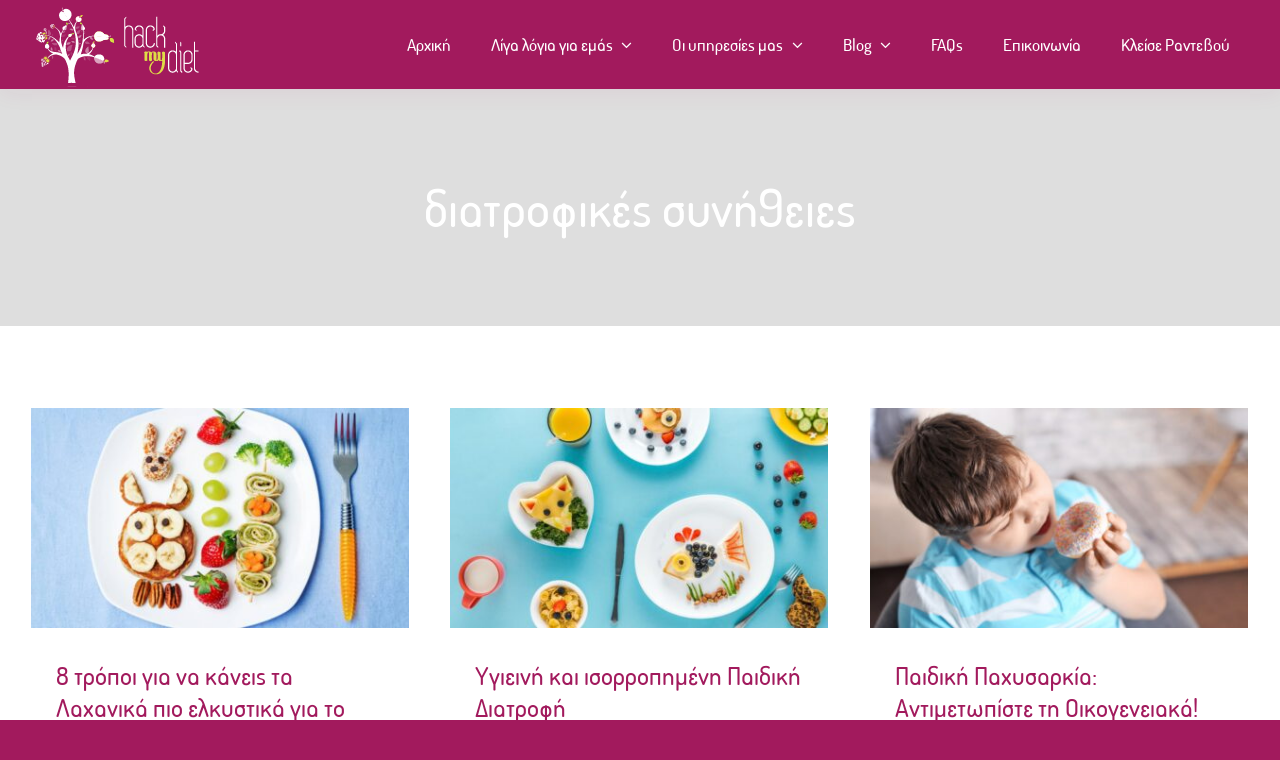

--- FILE ---
content_type: text/html; charset=UTF-8
request_url: https://hackmydiet.gr/tag/diatrofikes-synitheies/
body_size: 17253
content:
<!DOCTYPE html>
<html class="avada-html-layout-wide avada-html-header-position-top avada-html-is-archive" dir="ltr" lang="el" prefix="og: https://ogp.me/ns#">
<head>
	<meta http-equiv="X-UA-Compatible" content="IE=edge" />
	<meta http-equiv="Content-Type" content="text/html; charset=utf-8"/>
	<meta name="viewport" content="width=device-width, initial-scale=1" />
	<title>διατροφικές συνήθειες | Hack my diet</title>
	<style>img:is([sizes="auto" i], [sizes^="auto," i]) { contain-intrinsic-size: 3000px 1500px }</style>
	
		<!-- All in One SEO 4.8.1.1 - aioseo.com -->
	<meta name="robots" content="max-image-preview:large" />
	<link rel="canonical" href="https://hackmydiet.gr/tag/diatrofikes-synitheies/" />
	<meta name="generator" content="All in One SEO (AIOSEO) 4.8.1.1" />
		<script type="application/ld+json" class="aioseo-schema">
			{"@context":"https:\/\/schema.org","@graph":[{"@type":"BreadcrumbList","@id":"https:\/\/hackmydiet.gr\/tag\/diatrofikes-synitheies\/#breadcrumblist","itemListElement":[{"@type":"ListItem","@id":"https:\/\/hackmydiet.gr\/#listItem","position":1,"name":"Home","item":"https:\/\/hackmydiet.gr\/","nextItem":{"@type":"ListItem","@id":"https:\/\/hackmydiet.gr\/tag\/diatrofikes-synitheies\/#listItem","name":"\u03b4\u03b9\u03b1\u03c4\u03c1\u03bf\u03c6\u03b9\u03ba\u03ad\u03c2 \u03c3\u03c5\u03bd\u03ae\u03b8\u03b5\u03b9\u03b5\u03c2"}},{"@type":"ListItem","@id":"https:\/\/hackmydiet.gr\/tag\/diatrofikes-synitheies\/#listItem","position":2,"name":"\u03b4\u03b9\u03b1\u03c4\u03c1\u03bf\u03c6\u03b9\u03ba\u03ad\u03c2 \u03c3\u03c5\u03bd\u03ae\u03b8\u03b5\u03b9\u03b5\u03c2","previousItem":{"@type":"ListItem","@id":"https:\/\/hackmydiet.gr\/#listItem","name":"Home"}}]},{"@type":"CollectionPage","@id":"https:\/\/hackmydiet.gr\/tag\/diatrofikes-synitheies\/#collectionpage","url":"https:\/\/hackmydiet.gr\/tag\/diatrofikes-synitheies\/","name":"\u03b4\u03b9\u03b1\u03c4\u03c1\u03bf\u03c6\u03b9\u03ba\u03ad\u03c2 \u03c3\u03c5\u03bd\u03ae\u03b8\u03b5\u03b9\u03b5\u03c2 | Hack my diet","inLanguage":"el","isPartOf":{"@id":"https:\/\/hackmydiet.gr\/#website"},"breadcrumb":{"@id":"https:\/\/hackmydiet.gr\/tag\/diatrofikes-synitheies\/#breadcrumblist"}},{"@type":"Person","@id":"https:\/\/hackmydiet.gr\/#person","name":"admin","image":{"@type":"ImageObject","@id":"https:\/\/hackmydiet.gr\/tag\/diatrofikes-synitheies\/#personImage","url":"https:\/\/secure.gravatar.com\/avatar\/99997d58b21233efe891ed224db4a302?s=96&d=mm&r=g","width":96,"height":96,"caption":"admin"}},{"@type":"WebSite","@id":"https:\/\/hackmydiet.gr\/#website","url":"https:\/\/hackmydiet.gr\/","name":"Hack my diet","inLanguage":"el","publisher":{"@id":"https:\/\/hackmydiet.gr\/#person"}}]}
		</script>
		<!-- All in One SEO -->


<link rel="alternate" type="application/rss+xml" title="Ροή RSS &raquo; Hack my diet" href="https://hackmydiet.gr/feed/" />
<link rel="alternate" type="application/rss+xml" title="Ροή Σχολίων &raquo; Hack my diet" href="https://hackmydiet.gr/comments/feed/" />
					<link rel="shortcut icon" href="https://hackmydiet.gr/wp-content/uploads/2022/02/favicon-2.png" type="image/x-icon" />
		
		
		
				<link rel="alternate" type="application/rss+xml" title="Ετικέτα ροής Hack my diet &raquo; διατροφικές συνήθειες" href="https://hackmydiet.gr/tag/diatrofikes-synitheies/feed/" />
		<!-- This site uses the Google Analytics by MonsterInsights plugin v9.4.1 - Using Analytics tracking - https://www.monsterinsights.com/ -->
							<script src="//www.googletagmanager.com/gtag/js?id=G-8X2BRF70RT"  data-cfasync="false" data-wpfc-render="false" type="text/javascript" async></script>
			<script data-cfasync="false" data-wpfc-render="false" type="text/javascript">
				var mi_version = '9.4.1';
				var mi_track_user = true;
				var mi_no_track_reason = '';
								var MonsterInsightsDefaultLocations = {"page_location":"https:\/\/hackmydiet.gr\/tag\/diatrofikes-synitheies\/"};
				if ( typeof MonsterInsightsPrivacyGuardFilter === 'function' ) {
					var MonsterInsightsLocations = (typeof MonsterInsightsExcludeQuery === 'object') ? MonsterInsightsPrivacyGuardFilter( MonsterInsightsExcludeQuery ) : MonsterInsightsPrivacyGuardFilter( MonsterInsightsDefaultLocations );
				} else {
					var MonsterInsightsLocations = (typeof MonsterInsightsExcludeQuery === 'object') ? MonsterInsightsExcludeQuery : MonsterInsightsDefaultLocations;
				}

								var disableStrs = [
										'ga-disable-G-8X2BRF70RT',
									];

				/* Function to detect opted out users */
				function __gtagTrackerIsOptedOut() {
					for (var index = 0; index < disableStrs.length; index++) {
						if (document.cookie.indexOf(disableStrs[index] + '=true') > -1) {
							return true;
						}
					}

					return false;
				}

				/* Disable tracking if the opt-out cookie exists. */
				if (__gtagTrackerIsOptedOut()) {
					for (var index = 0; index < disableStrs.length; index++) {
						window[disableStrs[index]] = true;
					}
				}

				/* Opt-out function */
				function __gtagTrackerOptout() {
					for (var index = 0; index < disableStrs.length; index++) {
						document.cookie = disableStrs[index] + '=true; expires=Thu, 31 Dec 2099 23:59:59 UTC; path=/';
						window[disableStrs[index]] = true;
					}
				}

				if ('undefined' === typeof gaOptout) {
					function gaOptout() {
						__gtagTrackerOptout();
					}
				}
								window.dataLayer = window.dataLayer || [];

				window.MonsterInsightsDualTracker = {
					helpers: {},
					trackers: {},
				};
				if (mi_track_user) {
					function __gtagDataLayer() {
						dataLayer.push(arguments);
					}

					function __gtagTracker(type, name, parameters) {
						if (!parameters) {
							parameters = {};
						}

						if (parameters.send_to) {
							__gtagDataLayer.apply(null, arguments);
							return;
						}

						if (type === 'event') {
														parameters.send_to = monsterinsights_frontend.v4_id;
							var hookName = name;
							if (typeof parameters['event_category'] !== 'undefined') {
								hookName = parameters['event_category'] + ':' + name;
							}

							if (typeof MonsterInsightsDualTracker.trackers[hookName] !== 'undefined') {
								MonsterInsightsDualTracker.trackers[hookName](parameters);
							} else {
								__gtagDataLayer('event', name, parameters);
							}
							
						} else {
							__gtagDataLayer.apply(null, arguments);
						}
					}

					__gtagTracker('js', new Date());
					__gtagTracker('set', {
						'developer_id.dZGIzZG': true,
											});
					if ( MonsterInsightsLocations.page_location ) {
						__gtagTracker('set', MonsterInsightsLocations);
					}
										__gtagTracker('config', 'G-8X2BRF70RT', {"forceSSL":"true","link_attribution":"true"} );
															window.gtag = __gtagTracker;										(function () {
						/* https://developers.google.com/analytics/devguides/collection/analyticsjs/ */
						/* ga and __gaTracker compatibility shim. */
						var noopfn = function () {
							return null;
						};
						var newtracker = function () {
							return new Tracker();
						};
						var Tracker = function () {
							return null;
						};
						var p = Tracker.prototype;
						p.get = noopfn;
						p.set = noopfn;
						p.send = function () {
							var args = Array.prototype.slice.call(arguments);
							args.unshift('send');
							__gaTracker.apply(null, args);
						};
						var __gaTracker = function () {
							var len = arguments.length;
							if (len === 0) {
								return;
							}
							var f = arguments[len - 1];
							if (typeof f !== 'object' || f === null || typeof f.hitCallback !== 'function') {
								if ('send' === arguments[0]) {
									var hitConverted, hitObject = false, action;
									if ('event' === arguments[1]) {
										if ('undefined' !== typeof arguments[3]) {
											hitObject = {
												'eventAction': arguments[3],
												'eventCategory': arguments[2],
												'eventLabel': arguments[4],
												'value': arguments[5] ? arguments[5] : 1,
											}
										}
									}
									if ('pageview' === arguments[1]) {
										if ('undefined' !== typeof arguments[2]) {
											hitObject = {
												'eventAction': 'page_view',
												'page_path': arguments[2],
											}
										}
									}
									if (typeof arguments[2] === 'object') {
										hitObject = arguments[2];
									}
									if (typeof arguments[5] === 'object') {
										Object.assign(hitObject, arguments[5]);
									}
									if ('undefined' !== typeof arguments[1].hitType) {
										hitObject = arguments[1];
										if ('pageview' === hitObject.hitType) {
											hitObject.eventAction = 'page_view';
										}
									}
									if (hitObject) {
										action = 'timing' === arguments[1].hitType ? 'timing_complete' : hitObject.eventAction;
										hitConverted = mapArgs(hitObject);
										__gtagTracker('event', action, hitConverted);
									}
								}
								return;
							}

							function mapArgs(args) {
								var arg, hit = {};
								var gaMap = {
									'eventCategory': 'event_category',
									'eventAction': 'event_action',
									'eventLabel': 'event_label',
									'eventValue': 'event_value',
									'nonInteraction': 'non_interaction',
									'timingCategory': 'event_category',
									'timingVar': 'name',
									'timingValue': 'value',
									'timingLabel': 'event_label',
									'page': 'page_path',
									'location': 'page_location',
									'title': 'page_title',
									'referrer' : 'page_referrer',
								};
								for (arg in args) {
																		if (!(!args.hasOwnProperty(arg) || !gaMap.hasOwnProperty(arg))) {
										hit[gaMap[arg]] = args[arg];
									} else {
										hit[arg] = args[arg];
									}
								}
								return hit;
							}

							try {
								f.hitCallback();
							} catch (ex) {
							}
						};
						__gaTracker.create = newtracker;
						__gaTracker.getByName = newtracker;
						__gaTracker.getAll = function () {
							return [];
						};
						__gaTracker.remove = noopfn;
						__gaTracker.loaded = true;
						window['__gaTracker'] = __gaTracker;
					})();
									} else {
										console.log("");
					(function () {
						function __gtagTracker() {
							return null;
						}

						window['__gtagTracker'] = __gtagTracker;
						window['gtag'] = __gtagTracker;
					})();
									}
			</script>
				<!-- / Google Analytics by MonsterInsights -->
		<link data-minify="1" rel='stylesheet' id='fusion-dynamic-css-css' href='https://hackmydiet.gr/wp-content/cache/min/1/wp-content/uploads/fusion-styles/7e60c8e5d118a701a5fc385ce5d90ffe.min.css?ver=1767559874' type='text/css' media='all' />
<script type="text/javascript" src="https://hackmydiet.gr/wp-content/plugins/google-analytics-for-wordpress/assets/js/frontend-gtag.min.js?ver=9.4.1" id="monsterinsights-frontend-script-js" async="async" data-wp-strategy="async"></script>
<script data-cfasync="false" data-wpfc-render="false" type="text/javascript" id='monsterinsights-frontend-script-js-extra'>/* <![CDATA[ */
var monsterinsights_frontend = {"js_events_tracking":"true","download_extensions":"doc,pdf,ppt,zip,xls,docx,pptx,xlsx","inbound_paths":"[{\"path\":\"\\\/go\\\/\",\"label\":\"affiliate\"},{\"path\":\"\\\/recommend\\\/\",\"label\":\"affiliate\"}]","home_url":"https:\/\/hackmydiet.gr","hash_tracking":"false","v4_id":"G-8X2BRF70RT"};/* ]]> */
</script>
<script type="text/javascript" src="https://hackmydiet.gr/wp-includes/js/jquery/jquery.min.js?ver=3.7.1" id="jquery-core-js"></script>
<script type="text/javascript" id="jquery-remove-uppercase-accents-js-extra">
/* <![CDATA[ */
var rua = {"accents":[{"original":"\u0386\u0399","convert":"\u0391\u03aa"},{"original":"\u0386\u03a5","convert":"\u0391\u03ab"},{"original":"\u0388\u0399","convert":"\u0395\u03aa"},{"original":"\u038c\u0399","convert":"\u039f\u03aa"},{"original":"\u0388\u03a5","convert":"\u0395\u03ab"},{"original":"\u038c\u03a5","convert":"\u039f\u03ab"},{"original":"\u03ac\u03b9","convert":"\u03b1\u03ca"},{"original":"\u03ad\u03b9","convert":"\u03b5\u03ca"},{"original":"\u0386\u03c5","convert":"\u03b1\u03cb"},{"original":"\u03ac\u03c5","convert":"\u03b1\u03cb"},{"original":"\u03cc\u03b9","convert":"\u03bf\u03ca"},{"original":"\u0388\u03c5","convert":"\u03b5\u03cb"},{"original":"\u03ad\u03c5","convert":"\u03b5\u03cb"},{"original":"\u03cc\u03c5","convert":"\u03bf\u03cb"},{"original":"\u038c\u03c5","convert":"\u03bf\u03cb"},{"original":"\u0386","convert":"\u0391"},{"original":"\u03ac","convert":"\u03b1"},{"original":"\u0388","convert":"\u0395"},{"original":"\u03ad","convert":"\u03b5"},{"original":"\u0389","convert":"\u0397"},{"original":"\u03ae","convert":"\u03b7"},{"original":"\u038a","convert":"\u0399"},{"original":"\u03aa","convert":"\u0399"},{"original":"\u03af","convert":"\u03b9"},{"original":"\u0390","convert":"\u03ca"},{"original":"\u038c","convert":"\u039f"},{"original":"\u03cc","convert":"\u03bf"},{"original":"\u038e","convert":"\u03a5"},{"original":"\u03cd","convert":"\u03c5"},{"original":"\u03b0","convert":"\u03cb"},{"original":"\u038f","convert":"\u03a9"},{"original":"\u03ce","convert":"\u03c9"}],"selectors":"","selAction":""};
/* ]]> */
</script>
<script data-minify="1" type="text/javascript" src="https://hackmydiet.gr/wp-content/cache/min/1/wp-content/plugins/remove-uppercase-accents/js/jquery.remove-uppercase-accents.js?ver=1767552755" id="jquery-remove-uppercase-accents-js"></script>
<link rel="https://api.w.org/" href="https://hackmydiet.gr/wp-json/" /><link rel="alternate" title="JSON" type="application/json" href="https://hackmydiet.gr/wp-json/wp/v2/tags/46" /><link rel="EditURI" type="application/rsd+xml" title="RSD" href="https://hackmydiet.gr/xmlrpc.php?rsd" />
<meta name="generator" content="WordPress 6.7.2" />
<style type="text/css" id="css-fb-visibility">@media screen and (max-width: 740px){.fusion-no-small-visibility{display:none !important;}body .sm-text-align-center{text-align:center !important;}body .sm-text-align-left{text-align:left !important;}body .sm-text-align-right{text-align:right !important;}body .sm-flex-align-center{justify-content:center !important;}body .sm-flex-align-flex-start{justify-content:flex-start !important;}body .sm-flex-align-flex-end{justify-content:flex-end !important;}body .sm-mx-auto{margin-left:auto !important;margin-right:auto !important;}body .sm-ml-auto{margin-left:auto !important;}body .sm-mr-auto{margin-right:auto !important;}body .fusion-absolute-position-small{position:absolute;top:auto;width:100%;}.awb-sticky.awb-sticky-small{ position: sticky; top: var(--awb-sticky-offset,0); }}@media screen and (min-width: 741px) and (max-width: 1024px){.fusion-no-medium-visibility{display:none !important;}body .md-text-align-center{text-align:center !important;}body .md-text-align-left{text-align:left !important;}body .md-text-align-right{text-align:right !important;}body .md-flex-align-center{justify-content:center !important;}body .md-flex-align-flex-start{justify-content:flex-start !important;}body .md-flex-align-flex-end{justify-content:flex-end !important;}body .md-mx-auto{margin-left:auto !important;margin-right:auto !important;}body .md-ml-auto{margin-left:auto !important;}body .md-mr-auto{margin-right:auto !important;}body .fusion-absolute-position-medium{position:absolute;top:auto;width:100%;}.awb-sticky.awb-sticky-medium{ position: sticky; top: var(--awb-sticky-offset,0); }}@media screen and (min-width: 1025px){.fusion-no-large-visibility{display:none !important;}body .lg-text-align-center{text-align:center !important;}body .lg-text-align-left{text-align:left !important;}body .lg-text-align-right{text-align:right !important;}body .lg-flex-align-center{justify-content:center !important;}body .lg-flex-align-flex-start{justify-content:flex-start !important;}body .lg-flex-align-flex-end{justify-content:flex-end !important;}body .lg-mx-auto{margin-left:auto !important;margin-right:auto !important;}body .lg-ml-auto{margin-left:auto !important;}body .lg-mr-auto{margin-right:auto !important;}body .fusion-absolute-position-large{position:absolute;top:auto;width:100%;}.awb-sticky.awb-sticky-large{ position: sticky; top: var(--awb-sticky-offset,0); }}</style><style type="text/css">.recentcomments a{display:inline !important;padding:0 !important;margin:0 !important;}</style>		<script type="text/javascript">
			var doc = document.documentElement;
			doc.setAttribute( 'data-useragent', navigator.userAgent );
		</script>
		
	<meta name="generator" content="WP Rocket 3.18.3" data-wpr-features="wpr_minify_js wpr_minify_css wpr_preload_links wpr_desktop" /></head>

<body class="archive tag tag-diatrofikes-synitheies tag-46 fusion-image-hovers fusion-pagination-sizing fusion-button_type-flat fusion-button_span-no fusion-button_gradient-linear avada-image-rollover-circle-no avada-image-rollover-yes avada-image-rollover-direction-fade fusion-has-button-gradient fusion-body ltr fusion-sticky-header no-tablet-sticky-header no-mobile-sticky-header no-mobile-slidingbar no-mobile-totop fusion-disable-outline fusion-sub-menu-fade mobile-logo-pos-left layout-wide-mode avada-has-boxed-modal-shadow- layout-scroll-offset-full avada-has-zero-margin-offset-top fusion-top-header menu-text-align-center mobile-menu-design-classic fusion-show-pagination-text fusion-header-layout-v1 avada-responsive avada-footer-fx-none avada-menu-highlight-style-bar fusion-search-form-clean fusion-main-menu-search-overlay fusion-avatar-circle avada-dropdown-styles avada-blog-layout-large avada-blog-archive-layout-grid avada-header-shadow-no avada-menu-icon-position-left avada-has-megamenu-shadow avada-has-mobile-menu-search avada-has-main-nav-search-icon avada-has-breadcrumb-mobile-hidden avada-has-titlebar-bar_and_content avada-header-border-color-full-transparent avada-has-pagination-width_height avada-flyout-menu-direction-fade avada-ec-views-v1" data-awb-post-id="2874">
		<a class="skip-link screen-reader-text" href="#content">Μετάβαση στο περιεχόμενο</a>

	<div data-rocket-location-hash="1bedd667ccdb0f2ae6123868cb70086e" id="boxed-wrapper">
		
		<div data-rocket-location-hash="c748e83a99a8efa38397a49b963eb39a" id="wrapper" class="fusion-wrapper">
			<div data-rocket-location-hash="30e21cd0d1ab48664f94f36d4ec80340" id="home" style="position:relative;top:-1px;"></div>
												<div data-rocket-location-hash="5195e2d2006cc6682477f678f4969810" class="fusion-tb-header"><div class="fusion-fullwidth fullwidth-box fusion-builder-row-1 fusion-flex-container nonhundred-percent-fullwidth non-hundred-percent-height-scrolling fusion-animated fusion-custom-z-index" style="--awb-border-radius-top-left:0px;--awb-border-radius-top-right:0px;--awb-border-radius-bottom-right:0px;--awb-border-radius-bottom-left:0px;--awb-z-index:999;--awb-padding-top-small:20px;--awb-padding-bottom-small:20px;--awb-background-color:#a21a5d;--awb-flex-wrap:wrap;--awb-box-shadow:0px 5px 20px 0px hsla(var(--awb-color5-h),var(--awb-color5-s),var(--awb-color5-l),calc( var(--awb-color5-a) - 94% ));" data-animationType="fadeIn" data-animationDuration="1.3" data-animationOffset="top-into-view" ><div class="fusion-builder-row fusion-row fusion-flex-align-items-center fusion-flex-content-wrap" style="max-width:1323px;margin-left: calc(-5% / 2 );margin-right: calc(-5% / 2 );"><div class="fusion-layout-column fusion_builder_column fusion-builder-column-0 fusion_builder_column_1_4 1_4 fusion-flex-column" style="--awb-bg-size:cover;--awb-width-large:25%;--awb-margin-top-large:0px;--awb-spacing-right-large:9.5%;--awb-margin-bottom-large:0px;--awb-spacing-left-large:9.5%;--awb-width-medium:33.333333333333%;--awb-order-medium:0;--awb-spacing-right-medium:7.125%;--awb-spacing-left-medium:7.125%;--awb-width-small:80%;--awb-order-small:0;--awb-spacing-right-small:2.96875%;--awb-spacing-left-small:2.96875%;"><div class="fusion-column-wrapper fusion-column-has-shadow fusion-flex-justify-content-center fusion-content-layout-column"><div class="fusion-image-element sm-text-align-left" style="--awb-caption-title-font-family:var(--h2_typography-font-family);--awb-caption-title-font-weight:var(--h2_typography-font-weight);--awb-caption-title-font-style:var(--h2_typography-font-style);--awb-caption-title-size:var(--h2_typography-font-size);--awb-caption-title-transform:var(--h2_typography-text-transform);--awb-caption-title-line-height:var(--h2_typography-line-height);--awb-caption-title-letter-spacing:var(--h2_typography-letter-spacing);"><span class=" fusion-imageframe imageframe-none imageframe-1 hover-type-none"><a class="fusion-no-lightbox" href="https://hackmydiet.gr/" target="_self"><img decoding="async" width="180" height="89" alt="logo" src="https://hackmydiet.gr/wp-content/uploads/2022/02/logo.png" class="img-responsive wp-image-1939 disable-lazyload" srcset="https://hackmydiet.gr/wp-content/uploads/2022/02/logo-177x89.png 177w, https://hackmydiet.gr/wp-content/uploads/2022/02/logo.png 180w" sizes="(max-width: 180px) 100vw, 180px" /></a></span></div></div></div><div class="fusion-layout-column fusion_builder_column fusion-builder-column-1 fusion_builder_column_3_4 3_4 fusion-flex-column" style="--awb-bg-size:cover;--awb-width-large:75%;--awb-margin-top-large:0px;--awb-spacing-right-large:3.1666666666667%;--awb-margin-bottom-large:0px;--awb-spacing-left-large:3.1666666666667%;--awb-width-medium:50%;--awb-order-medium:0;--awb-spacing-right-medium:4.75%;--awb-spacing-left-medium:4.75%;--awb-width-small:20%;--awb-order-small:1;--awb-spacing-right-small:11.875%;--awb-spacing-left-small:11.875%;"><div class="fusion-column-wrapper fusion-column-has-shadow fusion-flex-justify-content-center fusion-content-layout-column"><nav class="awb-menu awb-menu_row awb-menu_em-hover mobile-mode-collapse-to-button awb-menu_icons-top awb-menu_dc-yes mobile-trigger-fullwidth-off awb-menu_mobile-toggle awb-menu_indent-left mobile-size-full-absolute loading mega-menu-loading awb-menu_desktop awb-menu_dropdown awb-menu_expand-right awb-menu_transition-opacity" style="--awb-font-size:17px;--awb-text-transform:none;--awb-justify-content:flex-end;--awb-items-padding-right:20px;--awb-items-padding-left:20px;--awb-color:#ffffff;--awb-active-color:#ffffff;--awb-submenu-color:var(--awb-color5);--awb-submenu-bg:var(--awb-color1);--awb-submenu-sep-color:var(--awb-color5);--awb-submenu-border-radius-top-left:0px;--awb-submenu-border-radius-top-right:0px;--awb-submenu-border-radius-bottom-right:6px;--awb-submenu-border-radius-bottom-left:6px;--awb-submenu-active-bg:var(--awb-color5);--awb-submenu-active-color:var(--awb-color1);--awb-submenu-font-size:15px;--awb-submenu-text-transform:none;--awb-icons-color:var(--awb-color8);--awb-icons-hover-color:var(--awb-color8);--awb-main-justify-content:flex-start;--awb-mobile-nav-button-align-hor:flex-end;--awb-mobile-color:#a21a5d;--awb-mobile-nav-items-height:55;--awb-mobile-active-bg:var(--awb-color5);--awb-mobile-active-color:var(--awb-color1);--awb-mobile-trigger-font-size:25px;--awb-mobile-trigger-color:#ffffff;--awb-mobile-trigger-background-color:rgba(255,255,255,0);--awb-mobile-nav-trigger-bottom-margin:20px;--awb-mobile-sep-color:var(--awb-color1);--awb-mobile-justify:flex-start;--awb-mobile-caret-left:auto;--awb-mobile-caret-right:0;--awb-box-shadow:0px 3px 10px 0px hsla(var(--awb-color8-h),var(--awb-color8-s),var(--awb-color8-l),calc( var(--awb-color8-a) - 97% ));;--awb-fusion-font-family-typography:&quot;acd bold&quot;;--awb-fusion-font-style-typography:normal;--awb-fusion-font-weight-typography:400;--awb-fusion-font-family-submenu-typography:&quot;acd bold&quot;;--awb-fusion-font-style-submenu-typography:normal;--awb-fusion-font-weight-submenu-typography:400;--awb-fusion-font-family-mobile-typography:&quot;acd bold&quot;;--awb-fusion-font-style-mobile-typography:normal;--awb-fusion-font-weight-mobile-typography:400;" aria-label="Nutritionist Main Menu" data-breakpoint="1100" data-count="0" data-transition-type="fade" data-transition-time="300" data-expand="right"><button type="button" class="awb-menu__m-toggle awb-menu__m-toggle_no-text" aria-expanded="false" aria-controls="menu-nutritionist-main-menu"><span class="awb-menu__m-toggle-inner"><span class="collapsed-nav-text"><span class="screen-reader-text">Toggle Navigation</span></span><span class="awb-menu__m-collapse-icon awb-menu__m-collapse-icon_no-text"><span class="awb-menu__m-collapse-icon-open awb-menu__m-collapse-icon-open_no-text nutritionist-menu"></span><span class="awb-menu__m-collapse-icon-close awb-menu__m-collapse-icon-close_no-text nutritionist-close"></span></span></span></button><ul id="menu-nutritionist-main-menu" class="fusion-menu awb-menu__main-ul awb-menu__main-ul_row"><li  id="menu-item-1935"  class="menu-item menu-item-type-custom menu-item-object-custom menu-item-home menu-item-1935 awb-menu__li awb-menu__main-li awb-menu__main-li_regular"  data-item-id="1935"><span class="awb-menu__main-background-default awb-menu__main-background-default_fade"></span><span class="awb-menu__main-background-active awb-menu__main-background-active_fade"></span><a  href="https://hackmydiet.gr/" class="awb-menu__main-a awb-menu__main-a_regular"><span class="menu-text">Αρχική</span></a></li><li  id="menu-item-20"  class="menu-item menu-item-type-post_type menu-item-object-page menu-item-has-children menu-item-20 awb-menu__li awb-menu__main-li awb-menu__main-li_regular"  data-item-id="20"><span class="awb-menu__main-background-default awb-menu__main-background-default_fade"></span><span class="awb-menu__main-background-active awb-menu__main-background-active_fade"></span><a  href="https://hackmydiet.gr/about/" class="awb-menu__main-a awb-menu__main-a_regular"><span class="menu-text">Λίγα λόγια για εμάς</span><span class="awb-menu__open-nav-submenu-hover"></span></a><button type="button" aria-label="Open submenu of Λίγα λόγια για εμάς" aria-expanded="false" class="awb-menu__open-nav-submenu_mobile awb-menu__open-nav-submenu_main"></button><ul class="awb-menu__sub-ul awb-menu__sub-ul_main"><li  id="menu-item-2213"  class="menu-item menu-item-type-post_type menu-item-object-page menu-item-2213 awb-menu__li awb-menu__sub-li" ><a  href="https://hackmydiet.gr/as-gnoristoume/" class="awb-menu__sub-a"><span>Ας γνωριστούμε</span></a></li><li  id="menu-item-2056"  class="menu-item menu-item-type-post_type menu-item-object-page menu-item-2056 awb-menu__li awb-menu__sub-li" ><a  href="https://hackmydiet.gr/o-choros-mas/" class="awb-menu__sub-a"><span>Χώρος &#038; Εξοπλισμός</span></a></li><li  id="menu-item-2229"  class="menu-item menu-item-type-post_type menu-item-object-page menu-item-2229 awb-menu__li awb-menu__sub-li" ><a  href="https://hackmydiet.gr/i-filosofia-mas/" class="awb-menu__sub-a"><span>Η φιλοσοφία μας</span></a></li></ul></li><li  id="menu-item-2069"  class="menu-item menu-item-type-post_type menu-item-object-page menu-item-has-children menu-item-2069 awb-menu__li awb-menu__main-li awb-menu__main-li_regular"  data-item-id="2069"><span class="awb-menu__main-background-default awb-menu__main-background-default_fade"></span><span class="awb-menu__main-background-active awb-menu__main-background-active_fade"></span><a  href="https://hackmydiet.gr/oi-ypiresies-mas/" class="awb-menu__main-a awb-menu__main-a_regular"><span class="menu-text">Οι υπηρεσίες μας</span><span class="awb-menu__open-nav-submenu-hover"></span></a><button type="button" aria-label="Open submenu of Οι υπηρεσίες μας" aria-expanded="false" class="awb-menu__open-nav-submenu_mobile awb-menu__open-nav-submenu_main"></button><ul class="awb-menu__sub-ul awb-menu__sub-ul_main"><li  id="menu-item-2090"  class="menu-item menu-item-type-post_type menu-item-object-page menu-item-2090 awb-menu__li awb-menu__sub-li" ><a  href="https://hackmydiet.gr/analysi-systasis-somatos/" class="awb-menu__sub-a"><span>Ανάλυση σύστασης σώματος</span></a></li><li  id="menu-item-2098"  class="menu-item menu-item-type-post_type menu-item-object-page menu-item-2098 awb-menu__li awb-menu__sub-li" ><a  href="https://hackmydiet.gr/synedries-sto-grafeio/" class="awb-menu__sub-a"><span>Συνεδρίες στο γραφείο</span></a></li><li  id="menu-item-2258"  class="menu-item menu-item-type-post_type menu-item-object-page menu-item-2258 awb-menu__li awb-menu__sub-li" ><a  href="https://hackmydiet.gr/synedries-ex-apostaseos/" class="awb-menu__sub-a"><span>Συνεδρίες εξ’ αποστάσεως</span></a></li><li  id="menu-item-2091"  class="menu-item menu-item-type-post_type menu-item-object-page menu-item-2091 awb-menu__li awb-menu__sub-li" ><a  href="https://hackmydiet.gr/diatrofiki-parakolouthisi-pathologikon-katastaseon/" class="awb-menu__sub-a"><span>Διατροφική παρακολούθηση παθολογικών καταστάσεων</span></a></li><li  id="menu-item-2092"  class="menu-item menu-item-type-post_type menu-item-object-page menu-item-2092 awb-menu__li awb-menu__sub-li" ><a  href="https://hackmydiet.gr/tropopoiisi-diatrofikis-syberiforas-exatomikevmena-programmata-diatrofis/" class="awb-menu__sub-a"><span>Τροποποίηση διατροφικής συμπεριφοράς &#038; εξατομικευμένα προγράμματα διατροφής</span></a></li></ul></li><li  id="menu-item-1373"  class="menu-item menu-item-type-post_type menu-item-object-page menu-item-has-children menu-item-1373 awb-menu__li awb-menu__main-li awb-menu__main-li_regular"  data-item-id="1373"><span class="awb-menu__main-background-default awb-menu__main-background-default_fade"></span><span class="awb-menu__main-background-active awb-menu__main-background-active_fade"></span><a  href="https://hackmydiet.gr/journal/" class="awb-menu__main-a awb-menu__main-a_regular"><span class="menu-text">Blog</span><span class="awb-menu__open-nav-submenu-hover"></span></a><button type="button" aria-label="Open submenu of Blog" aria-expanded="false" class="awb-menu__open-nav-submenu_mobile awb-menu__open-nav-submenu_main"></button><ul class="awb-menu__sub-ul awb-menu__sub-ul_main"><li  id="menu-item-3683"  class="menu-item menu-item-type-taxonomy menu-item-object-category menu-item-3683 awb-menu__li awb-menu__sub-li" ><a  href="https://hackmydiet.gr/category/diatrofi/" class="awb-menu__sub-a"><span>Διατροφή</span></a></li><li  id="menu-item-3684"  class="menu-item menu-item-type-taxonomy menu-item-object-category menu-item-3684 awb-menu__li awb-menu__sub-li" ><a  href="https://hackmydiet.gr/category/kliniki-diatrofi-ygeia/" class="awb-menu__sub-a"><span>Κλινική Διατροφή &amp; Υγεία</span></a></li><li  id="menu-item-3685"  class="menu-item menu-item-type-taxonomy menu-item-object-category menu-item-3685 awb-menu__li awb-menu__sub-li" ><a  href="https://hackmydiet.gr/category/diatrofiki-ekpaidefsi/" class="awb-menu__sub-a"><span>Διατροφική Εκπαίδευση</span></a></li><li  id="menu-item-3686"  class="menu-item menu-item-type-taxonomy menu-item-object-category menu-item-3686 awb-menu__li awb-menu__sub-li" ><a  href="https://hackmydiet.gr/category/paidiki-diatrofi/" class="awb-menu__sub-a"><span>Παιδική διατροφή</span></a></li></ul></li><li  id="menu-item-2264"  class="menu-item menu-item-type-post_type menu-item-object-page menu-item-2264 awb-menu__li awb-menu__main-li awb-menu__main-li_regular"  data-item-id="2264"><span class="awb-menu__main-background-default awb-menu__main-background-default_fade"></span><span class="awb-menu__main-background-active awb-menu__main-background-active_fade"></span><a  href="https://hackmydiet.gr/sychnes-erotiseis/" class="awb-menu__main-a awb-menu__main-a_regular"><span class="menu-text">FAQs</span></a></li><li  id="menu-item-17"  class="menu-item menu-item-type-post_type menu-item-object-page menu-item-17 awb-menu__li awb-menu__main-li awb-menu__main-li_regular"  data-item-id="17"><span class="awb-menu__main-background-default awb-menu__main-background-default_fade"></span><span class="awb-menu__main-background-active awb-menu__main-background-active_fade"></span><a  href="https://hackmydiet.gr/contact/" class="awb-menu__main-a awb-menu__main-a_regular"><span class="menu-text">Επικοινωνία</span></a></li><li  id="menu-item-3086"  class="menu-item menu-item-type-custom menu-item-object-custom menu-item-3086 awb-menu__li awb-menu__main-li awb-menu__main-li_regular"  data-item-id="3086"><span class="awb-menu__main-background-default awb-menu__main-background-default_fade"></span><span class="awb-menu__main-background-active awb-menu__main-background-active_fade"></span><a  href="https://calendly.com/hackmydiet/firstsession" class="awb-menu__main-a awb-menu__main-a_regular"><span class="menu-text">Κλείσε Ραντεβού</span></a></li></ul></nav></div></div></div></div>
</div>		<div data-rocket-location-hash="ae09952dcb51da4b7e7510d1894525f4" id="sliders-container" class="fusion-slider-visibility">
					</div>
											
			<section data-rocket-location-hash="1ffcd8c89953bfe0cf5c6f4711a98169" class="fusion-page-title-bar fusion-tb-page-title-bar"><div class="fusion-bg-parallax" data-bg-align="center top" data-direction="down" data-mute="false" data-opacity="100" data-velocity="-0.3" data-mobile-enabled="false" data-break_parents="0" data-bg-image="https://avada.theme-fusion.com/nutritionist/wp-content/uploads/sites/144/2020/07/info-15@2x.jpg" data-bg-repeat="false" data-bg-gradient-type="linear" data-bg-gradient-angle="180" data-bg-gradient-start-color="hsla(var(--awb-color8-h),var(--awb-color8-s),calc( var(--awb-color8-l) + 15% ),calc( var(--awb-color8-a) - 85% ))" data-bg-gradient-start-position="0" data-bg-gradient-end-color="hsla(var(--awb-color8-h),var(--awb-color8-s),calc( var(--awb-color8-l) + 15% ),calc( var(--awb-color8-a) - 85% ))" data-bg-gradient-end-position="100" data-bg-radial-direction="center center" ></div><div class="fusion-fullwidth fullwidth-box fusion-builder-row-2 fusion-flex-container fusion-parallax-down nonhundred-percent-fullwidth non-hundred-percent-height-scrolling lazyload" style="--awb-background-position:center top;--awb-border-radius-top-left:0px;--awb-border-radius-top-right:0px;--awb-border-radius-bottom-right:0px;--awb-border-radius-bottom-left:0px;--awb-padding-top:12vh;--awb-padding-bottom:12vh;--awb-padding-top-medium:70px;--awb-padding-bottom-medium:50px;--awb-padding-top-small:8vh;--awb-padding-bottom-small:7vh;--awb-margin-bottom:0px;--awb-background-image:linear-gradient(180deg, hsla(var(--awb-color8-h),var(--awb-color8-s),calc( var(--awb-color8-l) + 15% ),calc( var(--awb-color8-a) - 85% )) 0%,hsla(var(--awb-color8-h),var(--awb-color8-s),calc( var(--awb-color8-l) + 15% ),calc( var(--awb-color8-a) - 85% )) 100%);;--awb-background-size:cover;--awb-flex-wrap:wrap;" data-bg="https://avada.theme-fusion.com/nutritionist/wp-content/uploads/sites/144/2020/07/info-15@2x.jpg" data-bg-gradient="linear-gradient(180deg, hsla(var(--awb-color8-h),var(--awb-color8-s),calc( var(--awb-color8-l) + 15% ),calc( var(--awb-color8-a) - 85% )) 0%,hsla(var(--awb-color8-h),var(--awb-color8-s),calc( var(--awb-color8-l) + 15% ),calc( var(--awb-color8-a) - 85% )) 100%)" ><div class="fusion-builder-row fusion-row fusion-flex-align-items-stretch fusion-flex-justify-content-center fusion-flex-content-wrap" style="max-width:calc( 1260px + 0px );margin-left: calc(-0px / 2 );margin-right: calc(-0px / 2 );"><div class="fusion-layout-column fusion_builder_column fusion-builder-column-2 fusion_builder_column_1_1 1_1 fusion-flex-column fusion-animated" style="--awb-padding-top-small:0px;--awb-padding-right-small:30px;--awb-padding-bottom-small:0px;--awb-padding-left-small:30px;--awb-bg-size:cover;--awb-width-large:100%;--awb-margin-top-large:0px;--awb-spacing-right-large:0px;--awb-margin-bottom-large:0px;--awb-spacing-left-large:0px;--awb-width-medium:100%;--awb-order-medium:0;--awb-spacing-right-medium:0px;--awb-spacing-left-medium:0px;--awb-width-small:100%;--awb-order-small:0;--awb-spacing-right-small:0px;--awb-spacing-left-small:0px;" data-animationType="fadeInUp" data-animationDuration="1.0" data-animationOffset="top-into-view"><div class="fusion-column-wrapper fusion-column-has-shadow fusion-flex-justify-content-center fusion-content-layout-column"><div class="fusion-title title fusion-title-1 fusion-sep-none fusion-title-center fusion-title-text fusion-title-size-two" style="--awb-text-color:var(--awb-color1);--awb-margin-top:0px;--awb-margin-bottom:0px;--awb-margin-bottom-small:0px;--awb-font-size:50px;"><h2 class="fusion-title-heading title-heading-center fusion-responsive-typography-calculated" style="margin:0;font-size:1em;--fontSize:50;line-height:1.3;">διατροφικές συνήθειες</h2></div></div></div></div></div>
</section>
						<main data-rocket-location-hash="066f15242d1cc3d2edb984d5831af75a" id="main" class="clearfix ">
				<div class="fusion-row" style="">
<section id="content" class=" full-width" style="width: 100%;">
	
	<div id="posts-container" class="fusion-blog-archive fusion-blog-layout-grid-wrapper fusion-clearfix">
	<div class="fusion-posts-container fusion-blog-layout-grid fusion-blog-layout-grid-3 isotope fusion-no-meta-info fusion-blog-equal-heights fusion-posts-container-infinite fusion-posts-container-load-more fusion-blog-rollover " data-pages="1">
		
		
													<article id="post-2874" class="fusion-post-grid  post fusion-clearfix post-2874 type-post status-publish format-standard has-post-thumbnail hentry category-paidiki-diatrofi tag-anaptyxi tag-diatrofikes-synitheies tag-threptika-systatika tag-koresmos tag-poikilia tag-trofiki-neofovia tag-fytikes-ines">
														<div class="fusion-post-wrapper">
				
				
				
									
		<div class="fusion-flexslider flexslider fusion-flexslider-loading fusion-post-slideshow">
		<ul class="slides">
																		<li><div  class="fusion-image-wrapper" aria-haspopup="true">
				<img width="1200" height="700" src="https://hackmydiet.gr/wp-content/uploads/2024/01/food-presentation-for-children.jpg" class="attachment-full size-full lazyload wp-post-image" alt="Αναπαραστάσεις ζώων σε πιάτο χρησιμοποιώντας λαχανικά, φρούτα και άλλα τρόφιμα." decoding="async" fetchpriority="high" srcset="data:image/svg+xml,%3Csvg%20xmlns%3D%27http%3A%2F%2Fwww.w3.org%2F2000%2Fsvg%27%20width%3D%271200%27%20height%3D%27700%27%20viewBox%3D%270%200%201200%20700%27%3E%3Crect%20width%3D%271200%27%20height%3D%27700%27%20fill-opacity%3D%220%22%2F%3E%3C%2Fsvg%3E" data-orig-src="https://hackmydiet.gr/wp-content/uploads/2024/01/food-presentation-for-children.jpg" data-srcset="https://hackmydiet.gr/wp-content/uploads/2024/01/food-presentation-for-children-200x117.jpg 200w, https://hackmydiet.gr/wp-content/uploads/2024/01/food-presentation-for-children-400x233.jpg 400w, https://hackmydiet.gr/wp-content/uploads/2024/01/food-presentation-for-children-600x350.jpg 600w, https://hackmydiet.gr/wp-content/uploads/2024/01/food-presentation-for-children-800x467.jpg 800w, https://hackmydiet.gr/wp-content/uploads/2024/01/food-presentation-for-children.jpg 1200w" data-sizes="auto" /><div class="fusion-rollover">
	<div class="fusion-rollover-content">

														<a class="fusion-rollover-link" href="https://hackmydiet.gr/8-tropoi-gia-na-kaneis-ta-lachanika-pio-elkystika-gia-to-paidi-sou/">8 τρόποι για να κάνεις τα Λαχανικά πιο ελκυστικά για το Παιδί σου</a>
			
								
		
												<h4 class="fusion-rollover-title">
					<a class="fusion-rollover-title-link" href="https://hackmydiet.gr/8-tropoi-gia-na-kaneis-ta-lachanika-pio-elkystika-gia-to-paidi-sou/">
						8 τρόποι για να κάνεις τα Λαχανικά πιο ελκυστικά για το Παιδί σου					</a>
				</h4>
			
								
		
						<a class="fusion-link-wrapper" href="https://hackmydiet.gr/8-tropoi-gia-na-kaneis-ta-lachanika-pio-elkystika-gia-to-paidi-sou/" aria-label="8 τρόποι για να κάνεις τα Λαχανικά πιο ελκυστικά για το Παιδί σου"></a>
	</div>
</div>
</div>
</li>
																																																																														</ul>
	</div>
				
														<div class="fusion-post-content-wrapper">
				
				
				<div class="fusion-post-content post-content">
					<h2 class="entry-title fusion-post-title"><a href="https://hackmydiet.gr/8-tropoi-gia-na-kaneis-ta-lachanika-pio-elkystika-gia-to-paidi-sou/">8 τρόποι για να κάνεις τα Λαχανικά πιο ελκυστικά για το Παιδί σου</a></h2>
																<span class="vcard rich-snippet-hidden"><span class="fn"><a href="https://hackmydiet.gr/author/hackmydietadmin/" title="Άρθρα του/της hackmydietadmin" rel="author">hackmydietadmin</a></span></span><span class="updated rich-snippet-hidden">2024-01-13T07:45:32+00:00</span>
												
					
					<div class="fusion-post-content-container">
											</div>
				</div>

				
													<span class="entry-title rich-snippet-hidden">8 τρόποι για να κάνεις τα Λαχανικά πιο ελκυστικά για το Παιδί σου</span><span class="vcard rich-snippet-hidden"><span class="fn"><a href="https://hackmydiet.gr/author/hackmydietadmin/" title="Άρθρα του/της hackmydietadmin" rel="author">hackmydietadmin</a></span></span><span class="updated rich-snippet-hidden">2024-01-13T07:45:32+00:00</span>				
									</div>
				
									</div>
							</article>

			
											<article id="post-2836" class="fusion-post-grid  post fusion-clearfix post-2836 type-post status-publish format-standard has-post-thumbnail hentry category-paidiki-diatrofi tag-anaptyxi tag-diatrofikes-synitheies tag-efivoi tag-paidia tag-sygkentrosi">
														<div class="fusion-post-wrapper">
				
				
				
									
		<div class="fusion-flexslider flexslider fusion-flexslider-loading fusion-post-slideshow">
		<ul class="slides">
																		<li><div  class="fusion-image-wrapper" aria-haspopup="true">
				<img width="1200" height="700" src="https://hackmydiet.gr/wp-content/uploads/2022/11/breakfast-for-children.jpg" class="attachment-full size-full lazyload wp-post-image" alt="Δημιουργικά πιάτα με ποικιλία τροφών για μια υγιεινή παιδική διατροφή" decoding="async" srcset="data:image/svg+xml,%3Csvg%20xmlns%3D%27http%3A%2F%2Fwww.w3.org%2F2000%2Fsvg%27%20width%3D%271200%27%20height%3D%27700%27%20viewBox%3D%270%200%201200%20700%27%3E%3Crect%20width%3D%271200%27%20height%3D%27700%27%20fill-opacity%3D%220%22%2F%3E%3C%2Fsvg%3E" data-orig-src="https://hackmydiet.gr/wp-content/uploads/2022/11/breakfast-for-children.jpg" data-srcset="https://hackmydiet.gr/wp-content/uploads/2022/11/breakfast-for-children-200x117.jpg 200w, https://hackmydiet.gr/wp-content/uploads/2022/11/breakfast-for-children-400x233.jpg 400w, https://hackmydiet.gr/wp-content/uploads/2022/11/breakfast-for-children-600x350.jpg 600w, https://hackmydiet.gr/wp-content/uploads/2022/11/breakfast-for-children-800x467.jpg 800w, https://hackmydiet.gr/wp-content/uploads/2022/11/breakfast-for-children.jpg 1200w" data-sizes="auto" /><div class="fusion-rollover">
	<div class="fusion-rollover-content">

														<a class="fusion-rollover-link" href="https://hackmydiet.gr/ygieini-kai-isorropimeni-paidiki-diatrofi/">Υγιεινή και ισορροπημένη Παιδική Διατροφή</a>
			
								
		
												<h4 class="fusion-rollover-title">
					<a class="fusion-rollover-title-link" href="https://hackmydiet.gr/ygieini-kai-isorropimeni-paidiki-diatrofi/">
						Υγιεινή και ισορροπημένη Παιδική Διατροφή					</a>
				</h4>
			
								
		
						<a class="fusion-link-wrapper" href="https://hackmydiet.gr/ygieini-kai-isorropimeni-paidiki-diatrofi/" aria-label="Υγιεινή και ισορροπημένη Παιδική Διατροφή"></a>
	</div>
</div>
</div>
</li>
																																																																														</ul>
	</div>
				
														<div class="fusion-post-content-wrapper">
				
				
				<div class="fusion-post-content post-content">
					<h2 class="entry-title fusion-post-title"><a href="https://hackmydiet.gr/ygieini-kai-isorropimeni-paidiki-diatrofi/">Υγιεινή και ισορροπημένη Παιδική Διατροφή</a></h2>
																<span class="vcard rich-snippet-hidden"><span class="fn"><a href="https://hackmydiet.gr/author/hackmydietadmin/" title="Άρθρα του/της hackmydietadmin" rel="author">hackmydietadmin</a></span></span><span class="updated rich-snippet-hidden">2023-09-20T12:22:54+00:00</span>
												
					
					<div class="fusion-post-content-container">
											</div>
				</div>

				
													<span class="entry-title rich-snippet-hidden">Υγιεινή και ισορροπημένη Παιδική Διατροφή</span><span class="vcard rich-snippet-hidden"><span class="fn"><a href="https://hackmydiet.gr/author/hackmydietadmin/" title="Άρθρα του/της hackmydietadmin" rel="author">hackmydietadmin</a></span></span><span class="updated rich-snippet-hidden">2023-09-20T12:22:54+00:00</span>				
									</div>
				
									</div>
							</article>

			
											<article id="post-2391" class="fusion-post-grid  post fusion-clearfix post-2391 type-post status-publish format-standard has-post-thumbnail hentry category-kliniki-diatrofi-ygeia category-paidiki-diatrofi tag-apoleia-varous tag-goneis tag-diatrofikes-synitheies tag-oikogeneia tag-paidia tag-paidiki-diatrofi tag-paidiki-pachysarkia tag-tropos-zois">
														<div class="fusion-post-wrapper">
				
				
				
									
		<div class="fusion-flexslider flexslider fusion-flexslider-loading fusion-post-slideshow">
		<ul class="slides">
																		<li><div  class="fusion-image-wrapper" aria-haspopup="true">
				<img width="1200" height="700" src="https://hackmydiet.gr/wp-content/uploads/2023/02/overweight-boy.jpg" class="attachment-full size-full lazyload wp-post-image" alt="Υπέρβαρο παιδί καταναλώνει ντόνατ" decoding="async" srcset="data:image/svg+xml,%3Csvg%20xmlns%3D%27http%3A%2F%2Fwww.w3.org%2F2000%2Fsvg%27%20width%3D%271200%27%20height%3D%27700%27%20viewBox%3D%270%200%201200%20700%27%3E%3Crect%20width%3D%271200%27%20height%3D%27700%27%20fill-opacity%3D%220%22%2F%3E%3C%2Fsvg%3E" data-orig-src="https://hackmydiet.gr/wp-content/uploads/2023/02/overweight-boy.jpg" data-srcset="https://hackmydiet.gr/wp-content/uploads/2023/02/overweight-boy-200x117.jpg 200w, https://hackmydiet.gr/wp-content/uploads/2023/02/overweight-boy-400x233.jpg 400w, https://hackmydiet.gr/wp-content/uploads/2023/02/overweight-boy-600x350.jpg 600w, https://hackmydiet.gr/wp-content/uploads/2023/02/overweight-boy-800x467.jpg 800w, https://hackmydiet.gr/wp-content/uploads/2023/02/overweight-boy.jpg 1200w" data-sizes="auto" /><div class="fusion-rollover">
	<div class="fusion-rollover-content">

														<a class="fusion-rollover-link" href="https://hackmydiet.gr/paidiki-pachysarkia-antimetopiste-ti-oikogeneiaka/">Παιδική Παχυσαρκία: Αντιμετωπίστε τη Οικογενειακά!</a>
			
								
		
												<h4 class="fusion-rollover-title">
					<a class="fusion-rollover-title-link" href="https://hackmydiet.gr/paidiki-pachysarkia-antimetopiste-ti-oikogeneiaka/">
						Παιδική Παχυσαρκία: Αντιμετωπίστε τη Οικογενειακά!					</a>
				</h4>
			
								
		
						<a class="fusion-link-wrapper" href="https://hackmydiet.gr/paidiki-pachysarkia-antimetopiste-ti-oikogeneiaka/" aria-label="Παιδική Παχυσαρκία: Αντιμετωπίστε τη Οικογενειακά!"></a>
	</div>
</div>
</div>
</li>
																																																																														</ul>
	</div>
				
														<div class="fusion-post-content-wrapper">
				
				
				<div class="fusion-post-content post-content">
					<h2 class="entry-title fusion-post-title"><a href="https://hackmydiet.gr/paidiki-pachysarkia-antimetopiste-ti-oikogeneiaka/">Παιδική Παχυσαρκία: Αντιμετωπίστε τη Οικογενειακά!</a></h2>
																<span class="vcard rich-snippet-hidden"><span class="fn"><a href="https://hackmydiet.gr/author/hackmydietadmin/" title="Άρθρα του/της hackmydietadmin" rel="author">hackmydietadmin</a></span></span><span class="updated rich-snippet-hidden">2023-05-31T12:12:56+00:00</span>
												
					
					<div class="fusion-post-content-container">
											</div>
				</div>

				
													<span class="entry-title rich-snippet-hidden">Παιδική Παχυσαρκία: Αντιμετωπίστε τη Οικογενειακά!</span><span class="vcard rich-snippet-hidden"><span class="fn"><a href="https://hackmydiet.gr/author/hackmydietadmin/" title="Άρθρα του/της hackmydietadmin" rel="author">hackmydietadmin</a></span></span><span class="updated rich-snippet-hidden">2023-05-31T12:12:56+00:00</span>				
									</div>
				
									</div>
							</article>

			
											<article id="post-2385" class="fusion-post-grid  post fusion-clearfix post-2385 type-post status-publish format-standard has-post-thumbnail hentry category-diatrofi tag-vegan tag-v12 tag-diatrofikes-synitheies tag-threptika-systatika tag-proteines tag-sidiros">
														<div class="fusion-post-wrapper">
				
				
				
									
		<div class="fusion-flexslider flexslider fusion-flexslider-loading fusion-post-slideshow">
		<ul class="slides">
																		<li><div  class="fusion-image-wrapper" aria-haspopup="true">
				<img width="1200" height="700" src="https://hackmydiet.gr/wp-content/uploads/2022/11/preparing-a-vegeterian-meal.jpg" class="attachment-full size-full lazyload wp-post-image" alt="Χορτοφάγος ετοιμάζει το γεύμα του" decoding="async" srcset="data:image/svg+xml,%3Csvg%20xmlns%3D%27http%3A%2F%2Fwww.w3.org%2F2000%2Fsvg%27%20width%3D%271200%27%20height%3D%27700%27%20viewBox%3D%270%200%201200%20700%27%3E%3Crect%20width%3D%271200%27%20height%3D%27700%27%20fill-opacity%3D%220%22%2F%3E%3C%2Fsvg%3E" data-orig-src="https://hackmydiet.gr/wp-content/uploads/2022/11/preparing-a-vegeterian-meal.jpg" data-srcset="https://hackmydiet.gr/wp-content/uploads/2022/11/preparing-a-vegeterian-meal-200x117.jpg 200w, https://hackmydiet.gr/wp-content/uploads/2022/11/preparing-a-vegeterian-meal-400x233.jpg 400w, https://hackmydiet.gr/wp-content/uploads/2022/11/preparing-a-vegeterian-meal-600x350.jpg 600w, https://hackmydiet.gr/wp-content/uploads/2022/11/preparing-a-vegeterian-meal-800x467.jpg 800w, https://hackmydiet.gr/wp-content/uploads/2022/11/preparing-a-vegeterian-meal.jpg 1200w" data-sizes="auto" /><div class="fusion-rollover">
	<div class="fusion-rollover-content">

														<a class="fusion-rollover-link" href="https://hackmydiet.gr/eisai-chortofagos-ola-osa-prepei-na-gnorizeis/">Είσαι χορτοφάγος; Όλα όσα πρέπει να γνωρίζεις!</a>
			
								
		
												<h4 class="fusion-rollover-title">
					<a class="fusion-rollover-title-link" href="https://hackmydiet.gr/eisai-chortofagos-ola-osa-prepei-na-gnorizeis/">
						Είσαι χορτοφάγος; Όλα όσα πρέπει να γνωρίζεις!					</a>
				</h4>
			
								
		
						<a class="fusion-link-wrapper" href="https://hackmydiet.gr/eisai-chortofagos-ola-osa-prepei-na-gnorizeis/" aria-label="Είσαι χορτοφάγος; Όλα όσα πρέπει να γνωρίζεις!"></a>
	</div>
</div>
</div>
</li>
																																																																														</ul>
	</div>
				
														<div class="fusion-post-content-wrapper">
				
				
				<div class="fusion-post-content post-content">
					<h2 class="entry-title fusion-post-title"><a href="https://hackmydiet.gr/eisai-chortofagos-ola-osa-prepei-na-gnorizeis/">Είσαι χορτοφάγος; Όλα όσα πρέπει να γνωρίζεις!</a></h2>
																<span class="vcard rich-snippet-hidden"><span class="fn"><a href="https://hackmydiet.gr/author/hackmydietadmin/" title="Άρθρα του/της hackmydietadmin" rel="author">hackmydietadmin</a></span></span><span class="updated rich-snippet-hidden">2023-05-31T12:15:25+00:00</span>
												
					
					<div class="fusion-post-content-container">
											</div>
				</div>

				
													<span class="entry-title rich-snippet-hidden">Είσαι χορτοφάγος; Όλα όσα πρέπει να γνωρίζεις!</span><span class="vcard rich-snippet-hidden"><span class="fn"><a href="https://hackmydiet.gr/author/hackmydietadmin/" title="Άρθρα του/της hackmydietadmin" rel="author">hackmydietadmin</a></span></span><span class="updated rich-snippet-hidden">2023-05-31T12:15:25+00:00</span>				
									</div>
				
									</div>
							</article>

			
											<article id="post-2174" class="fusion-post-grid  post fusion-clearfix post-2174 type-post status-publish format-standard has-post-thumbnail hentry category-diatrofi category-paidiki-diatrofi tag-gevmata tag-goneis tag-diatrofikes-synitheies tag-paidiki-diatrofi tag-paidiki-pachysarkia">
														<div class="fusion-post-wrapper">
				
				
				
									
		<div class="fusion-flexslider flexslider fusion-flexslider-loading fusion-post-slideshow">
		<ul class="slides">
																		<li><div  class="fusion-image-wrapper" aria-haspopup="true">
				<img width="1200" height="700" src="https://hackmydiet.gr/wp-content/uploads/2022/02/family-meal.jpg" class="attachment-full size-full lazyload wp-post-image" alt="A family having lunch" decoding="async" srcset="data:image/svg+xml,%3Csvg%20xmlns%3D%27http%3A%2F%2Fwww.w3.org%2F2000%2Fsvg%27%20width%3D%271200%27%20height%3D%27700%27%20viewBox%3D%270%200%201200%20700%27%3E%3Crect%20width%3D%271200%27%20height%3D%27700%27%20fill-opacity%3D%220%22%2F%3E%3C%2Fsvg%3E" data-orig-src="https://hackmydiet.gr/wp-content/uploads/2022/02/family-meal.jpg" data-srcset="https://hackmydiet.gr/wp-content/uploads/2022/02/family-meal-200x117.jpg 200w, https://hackmydiet.gr/wp-content/uploads/2022/02/family-meal-400x233.jpg 400w, https://hackmydiet.gr/wp-content/uploads/2022/02/family-meal-600x350.jpg 600w, https://hackmydiet.gr/wp-content/uploads/2022/02/family-meal-800x467.jpg 800w, https://hackmydiet.gr/wp-content/uploads/2022/02/family-meal.jpg 1200w" data-sizes="auto" /><div class="fusion-rollover">
	<div class="fusion-rollover-content">

														<a class="fusion-rollover-link" href="https://hackmydiet.gr/oikogeneiako-trapezi-kati-parapano-apo-efcharistes-anamniseis/">Οικογενειακά γεύματα, κάτι παραπάνω από ευχάριστες αναμνήσεις</a>
			
								
		
												<h4 class="fusion-rollover-title">
					<a class="fusion-rollover-title-link" href="https://hackmydiet.gr/oikogeneiako-trapezi-kati-parapano-apo-efcharistes-anamniseis/">
						Οικογενειακά γεύματα, κάτι παραπάνω από ευχάριστες αναμνήσεις					</a>
				</h4>
			
								
		
						<a class="fusion-link-wrapper" href="https://hackmydiet.gr/oikogeneiako-trapezi-kati-parapano-apo-efcharistes-anamniseis/" aria-label="Οικογενειακά γεύματα, κάτι παραπάνω από ευχάριστες αναμνήσεις"></a>
	</div>
</div>
</div>
</li>
																																																																														</ul>
	</div>
				
														<div class="fusion-post-content-wrapper">
				
				
				<div class="fusion-post-content post-content">
					<h2 class="entry-title fusion-post-title"><a href="https://hackmydiet.gr/oikogeneiako-trapezi-kati-parapano-apo-efcharistes-anamniseis/">Οικογενειακά γεύματα, κάτι παραπάνω από ευχάριστες αναμνήσεις</a></h2>
																<span class="vcard rich-snippet-hidden"><span class="fn"><a href="https://hackmydiet.gr/author/giveit/" title="Άρθρα του/της giveit" rel="author">giveit</a></span></span><span class="updated rich-snippet-hidden">2023-06-01T11:35:07+00:00</span>
												
					
					<div class="fusion-post-content-container">
											</div>
				</div>

				
													<span class="entry-title rich-snippet-hidden">Οικογενειακά γεύματα, κάτι παραπάνω από ευχάριστες αναμνήσεις</span><span class="vcard rich-snippet-hidden"><span class="fn"><a href="https://hackmydiet.gr/author/giveit/" title="Άρθρα του/της giveit" rel="author">giveit</a></span></span><span class="updated rich-snippet-hidden">2023-06-01T11:35:07+00:00</span>				
									</div>
				
									</div>
							</article>

			
											<article id="post-717" class="fusion-post-grid  post fusion-clearfix post-717 type-post status-publish format-standard has-post-thumbnail hentry category-diatrofi category-diatrofiki-ekpaidefsi tag-diatrofi tag-diatrofikes-synitheies tag-mythoi-alitheies tag-ygeia">
														<div class="fusion-post-wrapper">
				
				
				
									
		<div class="fusion-flexslider flexslider fusion-flexslider-loading fusion-post-slideshow">
		<ul class="slides">
																		<li><div  class="fusion-image-wrapper" aria-haspopup="true">
				<img width="1200" height="700" src="https://hackmydiet.gr/wp-content/uploads/2020/07/eating-eggs.jpg" class="attachment-full size-full lazyload wp-post-image" alt="A woman having eggs and coffee for breakfast" decoding="async" srcset="data:image/svg+xml,%3Csvg%20xmlns%3D%27http%3A%2F%2Fwww.w3.org%2F2000%2Fsvg%27%20width%3D%271200%27%20height%3D%27700%27%20viewBox%3D%270%200%201200%20700%27%3E%3Crect%20width%3D%271200%27%20height%3D%27700%27%20fill-opacity%3D%220%22%2F%3E%3C%2Fsvg%3E" data-orig-src="https://hackmydiet.gr/wp-content/uploads/2020/07/eating-eggs.jpg" data-srcset="https://hackmydiet.gr/wp-content/uploads/2020/07/eating-eggs-200x117.jpg 200w, https://hackmydiet.gr/wp-content/uploads/2020/07/eating-eggs-400x233.jpg 400w, https://hackmydiet.gr/wp-content/uploads/2020/07/eating-eggs-600x350.jpg 600w, https://hackmydiet.gr/wp-content/uploads/2020/07/eating-eggs-800x467.jpg 800w, https://hackmydiet.gr/wp-content/uploads/2020/07/eating-eggs.jpg 1200w" data-sizes="auto" /><div class="fusion-rollover">
	<div class="fusion-rollover-content">

														<a class="fusion-rollover-link" href="https://hackmydiet.gr/10-sychnes-diatrofikes-apories/">10 συχνές διατροφικές απορίες</a>
			
								
		
												<h4 class="fusion-rollover-title">
					<a class="fusion-rollover-title-link" href="https://hackmydiet.gr/10-sychnes-diatrofikes-apories/">
						10 συχνές διατροφικές απορίες					</a>
				</h4>
			
								
		
						<a class="fusion-link-wrapper" href="https://hackmydiet.gr/10-sychnes-diatrofikes-apories/" aria-label="10 συχνές διατροφικές απορίες"></a>
	</div>
</div>
</div>
</li>
																																																																														</ul>
	</div>
				
														<div class="fusion-post-content-wrapper">
				
				
				<div class="fusion-post-content post-content">
					<h2 class="entry-title fusion-post-title"><a href="https://hackmydiet.gr/10-sychnes-diatrofikes-apories/">10 συχνές διατροφικές απορίες</a></h2>
																<span class="vcard rich-snippet-hidden"><span class="fn"><a href="https://hackmydiet.gr/author/ymavrak/" title="Άρθρα του/της admin" rel="author">admin</a></span></span><span class="updated rich-snippet-hidden">2025-08-16T19:31:48+00:00</span>
												
					
					<div class="fusion-post-content-container">
											</div>
				</div>

				
													<span class="entry-title rich-snippet-hidden">10 συχνές διατροφικές απορίες</span><span class="vcard rich-snippet-hidden"><span class="fn"><a href="https://hackmydiet.gr/author/ymavrak/" title="Άρθρα του/της admin" rel="author">admin</a></span></span><span class="updated rich-snippet-hidden">2025-08-16T19:31:48+00:00</span>				
									</div>
				
									</div>
							</article>

			
		
		
	</div>

			</div>
</section>
						
					</div>  <!-- fusion-row -->
				</main>  <!-- #main -->
				
				
								
					<div class="fusion-tb-footer fusion-footer"><div class="fusion-footer-widget-area fusion-widget-area"><div class="fusion-fullwidth fullwidth-box fusion-builder-row-3 fusion-flex-container nonhundred-percent-fullwidth non-hundred-percent-height-scrolling" style="--awb-border-radius-top-left:0px;--awb-border-radius-top-right:0px;--awb-border-radius-bottom-right:0px;--awb-border-radius-bottom-left:0px;--awb-padding-top:120px;--awb-padding-bottom:100px;--awb-padding-top-medium:60px;--awb-padding-bottom-medium:60px;--awb-background-color:var(--awb-color1);--awb-flex-wrap:wrap;" ><div class="fusion-builder-row fusion-row fusion-flex-align-items-flex-start fusion-flex-content-wrap" style="max-width:1360.8px;margin-left: calc(-8% / 2 );margin-right: calc(-8% / 2 );"><div class="fusion-layout-column fusion_builder_column fusion-builder-column-3 fusion_builder_column_1_4 1_4 fusion-flex-column" style="--awb-bg-size:cover;--awb-width-large:25%;--awb-margin-top-large:0px;--awb-spacing-right-large:14.72%;--awb-margin-bottom-large:20px;--awb-spacing-left-large:14.72%;--awb-width-medium:50%;--awb-order-medium:0;--awb-spacing-right-medium:7.36%;--awb-spacing-left-medium:7.36%;--awb-width-small:100%;--awb-order-small:0;--awb-spacing-right-small:3.68%;--awb-spacing-left-small:3.68%;"><div class="fusion-column-wrapper fusion-column-has-shadow fusion-flex-justify-content-flex-start fusion-content-layout-column"><div class="fusion-image-element " style="text-align:center;--awb-caption-title-font-family:var(--h2_typography-font-family);--awb-caption-title-font-weight:var(--h2_typography-font-weight);--awb-caption-title-font-style:var(--h2_typography-font-style);--awb-caption-title-size:var(--h2_typography-font-size);--awb-caption-title-transform:var(--h2_typography-text-transform);--awb-caption-title-line-height:var(--h2_typography-line-height);--awb-caption-title-letter-spacing:var(--h2_typography-letter-spacing);"><span class=" fusion-imageframe imageframe-none imageframe-2 hover-type-none"><img decoding="async" width="828" height="858" alt="logo new" src="https://hackmydiet.gr/wp-content/uploads/2022/02/logo-new.png" data-orig-src="https://hackmydiet.gr/wp-content/uploads/2022/02/logo-new.png" class="lazyload img-responsive wp-image-1991" srcset="data:image/svg+xml,%3Csvg%20xmlns%3D%27http%3A%2F%2Fwww.w3.org%2F2000%2Fsvg%27%20width%3D%27828%27%20height%3D%27858%27%20viewBox%3D%270%200%20828%20858%27%3E%3Crect%20width%3D%27828%27%20height%3D%27858%27%20fill-opacity%3D%220%22%2F%3E%3C%2Fsvg%3E" data-srcset="https://hackmydiet.gr/wp-content/uploads/2022/02/logo-new-200x207.png 200w, https://hackmydiet.gr/wp-content/uploads/2022/02/logo-new-400x414.png 400w, https://hackmydiet.gr/wp-content/uploads/2022/02/logo-new-600x622.png 600w, https://hackmydiet.gr/wp-content/uploads/2022/02/logo-new-800x829.png 800w, https://hackmydiet.gr/wp-content/uploads/2022/02/logo-new.png 828w" data-sizes="auto" data-orig-sizes="(max-width: 1024px) 100vw, (max-width: 740px) 100vw, 400px" /></span></div></div></div><div class="fusion-layout-column fusion_builder_column fusion-builder-column-4 fusion_builder_column_1_4 1_4 fusion-flex-column" style="--awb-padding-top:10px;--awb-padding-right:40px;--awb-bg-size:cover;--awb-width-large:25%;--awb-margin-top-large:0px;--awb-spacing-right-large:14.72%;--awb-margin-bottom-large:20px;--awb-spacing-left-large:14.72%;--awb-width-medium:20%;--awb-order-medium:0;--awb-spacing-right-medium:18.4%;--awb-spacing-left-medium:18.4%;--awb-width-small:50%;--awb-order-small:0;--awb-spacing-right-small:7.36%;--awb-spacing-left-small:7.36%;"><div class="fusion-column-wrapper fusion-column-has-shadow fusion-flex-justify-content-flex-start fusion-content-layout-column"><div class="fusion-title title fusion-title-2 fusion-sep-none fusion-title-text fusion-title-size-one" style="--awb-text-color:var(--awb-color5);--awb-font-size:20px;"><h1 class="fusion-title-heading title-heading-left fusion-responsive-typography-calculated" style="font-family:&quot;acd bold&quot;;margin:0;font-size:1em;--fontSize:20;--minFontSize:20;line-height:var(--awb-typography1-line-height);">Μενού</h1></div><nav class="awb-menu awb-menu_column awb-menu_em-hover mobile-mode-collapse-to-button awb-menu_icons-left awb-menu_dc-yes mobile-trigger-fullwidth-off awb-menu_mobile-toggle awb-menu_indent-left mobile-size-full-absolute loading mega-menu-loading awb-menu_desktop awb-menu_dropdown awb-menu_expand-right awb-menu_transition-fade" style="--awb-font-size:18px;--awb-text-transform:none;--awb-gap:16px;--awb-justify-content:flex-end;--awb-color:var(--awb-color5);--awb-active-color:var(--awb-color5);--awb-submenu-color:var(--awb-color5);--awb-submenu-sep-color:rgba(0,0,0,0);--awb-submenu-active-bg:var(--awb-color5);--awb-submenu-active-color:var(--awb-color1);--awb-submenu-font-size:13px;--awb-submenu-text-transform:none;--awb-icons-color:var(--awb-color8);--awb-icons-hover-color:var(--awb-color8);--awb-main-justify-content:flex-start;--awb-mobile-nav-items-height:55;--awb-mobile-active-bg:var(--awb-color5);--awb-mobile-active-color:var(--awb-color1);--awb-mobile-trigger-font-size:25px;--awb-mobile-trigger-color:var(--awb-color8);--awb-mobile-nav-trigger-bottom-margin:20px;--awb-mobile-sep-color:var(--awb-color1);--awb-mobile-justify:flex-start;--awb-mobile-caret-left:auto;--awb-mobile-caret-right:0;--awb-fusion-font-family-typography:inherit;--awb-fusion-font-style-typography:normal;--awb-fusion-font-weight-typography:400;--awb-fusion-font-family-submenu-typography:inherit;--awb-fusion-font-style-submenu-typography:normal;--awb-fusion-font-weight-submenu-typography:400;--awb-fusion-font-family-mobile-typography:inherit;--awb-fusion-font-style-mobile-typography:normal;--awb-fusion-font-weight-mobile-typography:400;" aria-label="footer menu" data-breakpoint="0" data-count="1" data-transition-type="fade" data-transition-time="300" data-expand="right"><ul id="menu-footer-menu" class="fusion-menu awb-menu__main-ul awb-menu__main-ul_column"><li  id="menu-item-2165"  class="menu-item menu-item-type-post_type menu-item-object-page menu-item-home menu-item-2165 awb-menu__li awb-menu__main-li awb-menu__main-li_regular"  data-item-id="2165"><span class="awb-menu__main-background-default awb-menu__main-background-default_fade"></span><span class="awb-menu__main-background-active awb-menu__main-background-active_fade"></span><a  href="https://hackmydiet.gr/" class="awb-menu__main-a awb-menu__main-a_regular"><span class="menu-text">Αρχική</span></a></li><li  id="menu-item-2168"  class="menu-item menu-item-type-post_type menu-item-object-page menu-item-2168 awb-menu__li awb-menu__main-li awb-menu__main-li_regular"  data-item-id="2168"><span class="awb-menu__main-background-default awb-menu__main-background-default_fade"></span><span class="awb-menu__main-background-active awb-menu__main-background-active_fade"></span><a  href="https://hackmydiet.gr/about/" class="awb-menu__main-a awb-menu__main-a_regular"><span class="menu-text">Λίγα λόγια για εμάς</span></a></li><li  id="menu-item-2169"  class="menu-item menu-item-type-post_type menu-item-object-page menu-item-2169 awb-menu__li awb-menu__main-li awb-menu__main-li_regular"  data-item-id="2169"><span class="awb-menu__main-background-default awb-menu__main-background-default_fade"></span><span class="awb-menu__main-background-active awb-menu__main-background-active_fade"></span><a  href="https://hackmydiet.gr/oi-ypiresies-mas/" class="awb-menu__main-a awb-menu__main-a_regular"><span class="menu-text">Οι υπηρεσίες μας</span></a></li><li  id="menu-item-2166"  class="menu-item menu-item-type-post_type menu-item-object-page menu-item-2166 awb-menu__li awb-menu__main-li awb-menu__main-li_regular"  data-item-id="2166"><span class="awb-menu__main-background-default awb-menu__main-background-default_fade"></span><span class="awb-menu__main-background-active awb-menu__main-background-active_fade"></span><a  href="https://hackmydiet.gr/journal/" class="awb-menu__main-a awb-menu__main-a_regular"><span class="menu-text">Blog</span></a></li><li  id="menu-item-2167"  class="menu-item menu-item-type-post_type menu-item-object-page menu-item-2167 awb-menu__li awb-menu__main-li awb-menu__main-li_regular"  data-item-id="2167"><span class="awb-menu__main-background-default awb-menu__main-background-default_fade"></span><span class="awb-menu__main-background-active awb-menu__main-background-active_fade"></span><a  href="https://hackmydiet.gr/contact/" class="awb-menu__main-a awb-menu__main-a_regular"><span class="menu-text">Επικοινωνία</span></a></li></ul></nav></div></div><div class="fusion-layout-column fusion_builder_column fusion-builder-column-5 fusion_builder_column_1_4 1_4 fusion-flex-column" style="--awb-padding-top:10px;--awb-padding-right:40px;--awb-bg-size:cover;--awb-width-large:25%;--awb-margin-top-large:0px;--awb-spacing-right-large:14.72%;--awb-margin-bottom-large:20px;--awb-spacing-left-large:14.72%;--awb-width-medium:20%;--awb-order-medium:0;--awb-spacing-right-medium:18.4%;--awb-spacing-left-medium:18.4%;--awb-width-small:50%;--awb-order-small:0;--awb-spacing-right-small:7.36%;--awb-spacing-left-small:7.36%;"><div class="fusion-column-wrapper fusion-column-has-shadow fusion-flex-justify-content-flex-start fusion-content-layout-column"><div class="fusion-title title fusion-title-3 fusion-sep-none fusion-title-text fusion-title-size-one" style="--awb-text-color:var(--awb-color5);--awb-font-size:20px;"><h1 class="fusion-title-heading title-heading-left fusion-responsive-typography-calculated" style="font-family:&quot;acd bold&quot;;font-style:normal;font-weight:400;margin:0;font-size:1em;--fontSize:20;--minFontSize:20;line-height:var(--awb-typography1-line-height);">Χρήσιμα links</h1></div><div class="fusion-text fusion-text-1" style="--awb-font-size:18px;--awb-text-transform:none;--awb-margin-top:0px;"><p><a href="https://hackmydiet.gr/synedries/">Συνεδρίες στο γραφείο</a></p>
<p><a href="https://hackmydiet.gr/synedries/">Online συνεδρίες</a></p>
<p><a href="https://hackmydiet.gr/analysi-systasis-somatos/">Ανάλυση σύστασης σώματος</a></p>
<p><a href="https://hackmydiet.gr/sychnes-erotiseis/">FAQs</a></p>
</div></div></div><div class="fusion-layout-column fusion_builder_column fusion-builder-column-6 fusion_builder_column_1_4 1_4 fusion-flex-column" style="--awb-padding-top:10px;--awb-bg-size:cover;--awb-width-large:25%;--awb-margin-top-large:0px;--awb-spacing-right-large:14.72%;--awb-margin-bottom-large:20px;--awb-spacing-left-large:14.72%;--awb-width-medium:20%;--awb-order-medium:0;--awb-spacing-right-medium:18.4%;--awb-spacing-left-medium:18.4%;--awb-width-small:50%;--awb-order-small:0;--awb-spacing-right-small:7.36%;--awb-spacing-left-small:7.36%;"><div class="fusion-column-wrapper fusion-column-has-shadow fusion-flex-justify-content-flex-start fusion-content-layout-column"><div class="fusion-title title fusion-title-4 fusion-sep-none fusion-title-text fusion-title-size-one" style="--awb-text-color:var(--awb-color5);--awb-font-size:20px;"><h1 class="fusion-title-heading title-heading-left fusion-responsive-typography-calculated" style="font-family:&quot;acd bold&quot;;font-style:normal;font-weight:400;margin:0;font-size:1em;--fontSize:20;--minFontSize:20;line-height:var(--awb-typography1-line-height);">Στοιχεία επικοινωνίας</h1></div><ul style="--awb-iconcolor:var(--awb-color5);--awb-textcolor:var(--awb-color5);--awb-line-height:28.9px;--awb-icon-width:28.9px;--awb-icon-height:28.9px;--awb-icon-margin:11.9px;--awb-content-margin:40.8px;" class="fusion-checklist fusion-checklist-1 fusion-checklist-default type-icons"><li class="fusion-li-item" style=""><span class="icon-wrapper circle-no"><i class="fusion-li-icon fa-map-marker-alt fas" aria-hidden="true"></i></span><div class="fusion-li-item-content">
<p>Λεωφόρος Ελ. Βενιζέλου<br />
127, Καλλιθέα 176 72</p>
</div></li><li class="fusion-li-item" style=""><span class="icon-wrapper circle-no"><i class="fusion-li-icon fa-phone fas" aria-hidden="true"></i></span><div class="fusion-li-item-content">+30 2109562003</div></li><li class="fusion-li-item" style=""><span class="icon-wrapper circle-no"><i class="fusion-li-icon fa-envelope fas" aria-hidden="true"></i></span><div class="fusion-li-item-content">info@hackmydiet.gr</div></li><li class="fusion-li-item" style=""><span class="icon-wrapper circle-no"><i class="fusion-li-icon fa-clock fas" aria-hidden="true"></i></span><div class="fusion-li-item-content">
<p>Δευτέρα: 13:00-21:00<br />
Τρ-Τε-Πεμ-Παρ: 9:00- 21:00<br />
Σάββατο: 09:00- 17:00</p>
</div></li></ul></div></div></div></div><div class="fusion-fullwidth fullwidth-box fusion-builder-row-4 fusion-flex-container nonhundred-percent-fullwidth non-hundred-percent-height-scrolling" style="--link_color: hsla(var(--awb-color1-h),var(--awb-color1-s),var(--awb-color1-l),calc( var(--awb-color1-a) - 25% ));--awb-border-radius-top-left:0px;--awb-border-radius-top-right:0px;--awb-border-radius-bottom-right:0px;--awb-border-radius-bottom-left:0px;--awb-padding-top:10px;--awb-padding-bottom:10px;--awb-background-color:var(--awb-color5);--awb-flex-wrap:wrap;" ><div class="fusion-builder-row fusion-row fusion-flex-align-items-flex-start fusion-flex-content-wrap" style="max-width:1323px;margin-left: calc(-5% / 2 );margin-right: calc(-5% / 2 );"><div class="fusion-layout-column fusion_builder_column fusion-builder-column-7 fusion_builder_column_1_1 1_1 fusion-flex-column" style="--awb-bg-size:cover;--awb-width-large:100%;--awb-margin-top-large:0px;--awb-spacing-right-large:2.375%;--awb-margin-bottom-large:0px;--awb-spacing-left-large:2.375%;--awb-width-medium:100%;--awb-order-medium:0;--awb-spacing-right-medium:2.375%;--awb-spacing-left-medium:2.375%;--awb-width-small:100%;--awb-order-small:0;--awb-spacing-right-small:2.375%;--awb-spacing-left-small:2.375%;"><div class="fusion-column-wrapper fusion-column-has-shadow fusion-flex-justify-content-flex-start fusion-content-layout-column"><div class="fusion-text fusion-text-2" style="--awb-content-alignment:center;--awb-font-size:17px;--awb-text-transform:none;--awb-text-color:var(--awb-color1);"><p>© 2022 <a href="/">Hack my diet</a> All Rights Reserved. Give IT: <a href="https://giveit.gr/" target="_blank" rel="noopener">Σχεδιασμός Ιστοσελίδας</a></p>
</div></div></div></div></div>
</div></div>
																</div> <!-- wrapper -->
		</div> <!-- #boxed-wrapper -->
				<a class="fusion-one-page-text-link fusion-page-load-link" tabindex="-1" href="#" aria-hidden="true">Page load link</a>

		<div class="avada-footer-scripts">
			<script type="text/javascript">var fusionNavIsCollapsed=function(e){var t,n;window.innerWidth<=e.getAttribute("data-breakpoint")?(e.classList.add("collapse-enabled"),e.classList.remove("awb-menu_desktop"),e.classList.contains("expanded")||window.dispatchEvent(new CustomEvent("fusion-mobile-menu-collapsed",{detail:{nav:e}})),(n=e.querySelectorAll(".menu-item-has-children.expanded")).length&&n.forEach(function(e){e.querySelector(".awb-menu__open-nav-submenu_mobile").setAttribute("aria-expanded","false")})):(null!==e.querySelector(".menu-item-has-children.expanded .awb-menu__open-nav-submenu_click")&&e.querySelector(".menu-item-has-children.expanded .awb-menu__open-nav-submenu_click").click(),e.classList.remove("collapse-enabled"),e.classList.add("awb-menu_desktop"),null!==e.querySelector(".awb-menu__main-ul")&&e.querySelector(".awb-menu__main-ul").removeAttribute("style")),e.classList.add("no-wrapper-transition"),clearTimeout(t),t=setTimeout(()=>{e.classList.remove("no-wrapper-transition")},400),e.classList.remove("loading")},fusionRunNavIsCollapsed=function(){var e,t=document.querySelectorAll(".awb-menu");for(e=0;e<t.length;e++)fusionNavIsCollapsed(t[e])};function avadaGetScrollBarWidth(){var e,t,n,l=document.createElement("p");return l.style.width="100%",l.style.height="200px",(e=document.createElement("div")).style.position="absolute",e.style.top="0px",e.style.left="0px",e.style.visibility="hidden",e.style.width="200px",e.style.height="150px",e.style.overflow="hidden",e.appendChild(l),document.body.appendChild(e),t=l.offsetWidth,e.style.overflow="scroll",t==(n=l.offsetWidth)&&(n=e.clientWidth),document.body.removeChild(e),jQuery("html").hasClass("awb-scroll")&&10<t-n?10:t-n}fusionRunNavIsCollapsed(),window.addEventListener("fusion-resize-horizontal",fusionRunNavIsCollapsed);</script><script type="text/javascript" id="rocket-browser-checker-js-after">
/* <![CDATA[ */
"use strict";var _createClass=function(){function defineProperties(target,props){for(var i=0;i<props.length;i++){var descriptor=props[i];descriptor.enumerable=descriptor.enumerable||!1,descriptor.configurable=!0,"value"in descriptor&&(descriptor.writable=!0),Object.defineProperty(target,descriptor.key,descriptor)}}return function(Constructor,protoProps,staticProps){return protoProps&&defineProperties(Constructor.prototype,protoProps),staticProps&&defineProperties(Constructor,staticProps),Constructor}}();function _classCallCheck(instance,Constructor){if(!(instance instanceof Constructor))throw new TypeError("Cannot call a class as a function")}var RocketBrowserCompatibilityChecker=function(){function RocketBrowserCompatibilityChecker(options){_classCallCheck(this,RocketBrowserCompatibilityChecker),this.passiveSupported=!1,this._checkPassiveOption(this),this.options=!!this.passiveSupported&&options}return _createClass(RocketBrowserCompatibilityChecker,[{key:"_checkPassiveOption",value:function(self){try{var options={get passive(){return!(self.passiveSupported=!0)}};window.addEventListener("test",null,options),window.removeEventListener("test",null,options)}catch(err){self.passiveSupported=!1}}},{key:"initRequestIdleCallback",value:function(){!1 in window&&(window.requestIdleCallback=function(cb){var start=Date.now();return setTimeout(function(){cb({didTimeout:!1,timeRemaining:function(){return Math.max(0,50-(Date.now()-start))}})},1)}),!1 in window&&(window.cancelIdleCallback=function(id){return clearTimeout(id)})}},{key:"isDataSaverModeOn",value:function(){return"connection"in navigator&&!0===navigator.connection.saveData}},{key:"supportsLinkPrefetch",value:function(){var elem=document.createElement("link");return elem.relList&&elem.relList.supports&&elem.relList.supports("prefetch")&&window.IntersectionObserver&&"isIntersecting"in IntersectionObserverEntry.prototype}},{key:"isSlowConnection",value:function(){return"connection"in navigator&&"effectiveType"in navigator.connection&&("2g"===navigator.connection.effectiveType||"slow-2g"===navigator.connection.effectiveType)}}]),RocketBrowserCompatibilityChecker}();
/* ]]> */
</script>
<script type="text/javascript" id="rocket-preload-links-js-extra">
/* <![CDATA[ */
var RocketPreloadLinksConfig = {"excludeUris":"\/(?:.+\/)?feed(?:\/(?:.+\/?)?)?$|\/(?:.+\/)?embed\/|\/(index.php\/)?(.*)wp-json(\/.*|$)|\/refer\/|\/go\/|\/recommend\/|\/recommends\/","usesTrailingSlash":"1","imageExt":"jpg|jpeg|gif|png|tiff|bmp|webp|avif|pdf|doc|docx|xls|xlsx|php","fileExt":"jpg|jpeg|gif|png|tiff|bmp|webp|avif|pdf|doc|docx|xls|xlsx|php|html|htm","siteUrl":"https:\/\/hackmydiet.gr","onHoverDelay":"100","rateThrottle":"3"};
/* ]]> */
</script>
<script type="text/javascript" id="rocket-preload-links-js-after">
/* <![CDATA[ */
(function() {
"use strict";var r="function"==typeof Symbol&&"symbol"==typeof Symbol.iterator?function(e){return typeof e}:function(e){return e&&"function"==typeof Symbol&&e.constructor===Symbol&&e!==Symbol.prototype?"symbol":typeof e},e=function(){function i(e,t){for(var n=0;n<t.length;n++){var i=t[n];i.enumerable=i.enumerable||!1,i.configurable=!0,"value"in i&&(i.writable=!0),Object.defineProperty(e,i.key,i)}}return function(e,t,n){return t&&i(e.prototype,t),n&&i(e,n),e}}();function i(e,t){if(!(e instanceof t))throw new TypeError("Cannot call a class as a function")}var t=function(){function n(e,t){i(this,n),this.browser=e,this.config=t,this.options=this.browser.options,this.prefetched=new Set,this.eventTime=null,this.threshold=1111,this.numOnHover=0}return e(n,[{key:"init",value:function(){!this.browser.supportsLinkPrefetch()||this.browser.isDataSaverModeOn()||this.browser.isSlowConnection()||(this.regex={excludeUris:RegExp(this.config.excludeUris,"i"),images:RegExp(".("+this.config.imageExt+")$","i"),fileExt:RegExp(".("+this.config.fileExt+")$","i")},this._initListeners(this))}},{key:"_initListeners",value:function(e){-1<this.config.onHoverDelay&&document.addEventListener("mouseover",e.listener.bind(e),e.listenerOptions),document.addEventListener("mousedown",e.listener.bind(e),e.listenerOptions),document.addEventListener("touchstart",e.listener.bind(e),e.listenerOptions)}},{key:"listener",value:function(e){var t=e.target.closest("a"),n=this._prepareUrl(t);if(null!==n)switch(e.type){case"mousedown":case"touchstart":this._addPrefetchLink(n);break;case"mouseover":this._earlyPrefetch(t,n,"mouseout")}}},{key:"_earlyPrefetch",value:function(t,e,n){var i=this,r=setTimeout(function(){if(r=null,0===i.numOnHover)setTimeout(function(){return i.numOnHover=0},1e3);else if(i.numOnHover>i.config.rateThrottle)return;i.numOnHover++,i._addPrefetchLink(e)},this.config.onHoverDelay);t.addEventListener(n,function e(){t.removeEventListener(n,e,{passive:!0}),null!==r&&(clearTimeout(r),r=null)},{passive:!0})}},{key:"_addPrefetchLink",value:function(i){return this.prefetched.add(i.href),new Promise(function(e,t){var n=document.createElement("link");n.rel="prefetch",n.href=i.href,n.onload=e,n.onerror=t,document.head.appendChild(n)}).catch(function(){})}},{key:"_prepareUrl",value:function(e){if(null===e||"object"!==(void 0===e?"undefined":r(e))||!1 in e||-1===["http:","https:"].indexOf(e.protocol))return null;var t=e.href.substring(0,this.config.siteUrl.length),n=this._getPathname(e.href,t),i={original:e.href,protocol:e.protocol,origin:t,pathname:n,href:t+n};return this._isLinkOk(i)?i:null}},{key:"_getPathname",value:function(e,t){var n=t?e.substring(this.config.siteUrl.length):e;return n.startsWith("/")||(n="/"+n),this._shouldAddTrailingSlash(n)?n+"/":n}},{key:"_shouldAddTrailingSlash",value:function(e){return this.config.usesTrailingSlash&&!e.endsWith("/")&&!this.regex.fileExt.test(e)}},{key:"_isLinkOk",value:function(e){return null!==e&&"object"===(void 0===e?"undefined":r(e))&&(!this.prefetched.has(e.href)&&e.origin===this.config.siteUrl&&-1===e.href.indexOf("?")&&-1===e.href.indexOf("#")&&!this.regex.excludeUris.test(e.href)&&!this.regex.images.test(e.href))}}],[{key:"run",value:function(){"undefined"!=typeof RocketPreloadLinksConfig&&new n(new RocketBrowserCompatibilityChecker({capture:!0,passive:!0}),RocketPreloadLinksConfig).init()}}]),n}();t.run();
}());
/* ]]> */
</script>
<script type="text/javascript" src="https://hackmydiet.gr/wp-content/uploads/fusion-scripts/aa20ae0d53fdcbd20fee0d2256aa054c.min.js?ver=3.11.15" id="fusion-scripts-js"></script>
				<script type="text/javascript">
				jQuery( document ).ready( function() {
					var ajaxurl = 'https://hackmydiet.gr/wp-admin/admin-ajax.php';
					if ( 0 < jQuery( '.fusion-login-nonce' ).length ) {
						jQuery.get( ajaxurl, { 'action': 'fusion_login_nonce' }, function( response ) {
							jQuery( '.fusion-login-nonce' ).html( response );
						});
					}
				});
				</script>
						</div>

			<section data-rocket-location-hash="157e9a30a1c28b9f50b0337400f5c3f8" class="to-top-container to-top-right" aria-labelledby="awb-to-top-label">
		<a href="#" id="toTop" class="fusion-top-top-link">
			<span id="awb-to-top-label" class="screen-reader-text">Go to Top</span>

					</a>
	</section>
		<script>var rocket_beacon_data = {"ajax_url":"https:\/\/hackmydiet.gr\/wp-admin\/admin-ajax.php","nonce":"7719d02c0b","url":"https:\/\/hackmydiet.gr\/tag\/diatrofikes-synitheies","is_mobile":false,"width_threshold":1600,"height_threshold":700,"delay":500,"debug":null,"status":{"atf":true,"lrc":true},"elements":"img, video, picture, p, main, div, li, svg, section, header, span","lrc_threshold":1800}</script><script data-name="wpr-wpr-beacon" src='https://hackmydiet.gr/wp-content/plugins/wp-rocket/assets/js/wpr-beacon.min.js' async></script></body>
</html>

<!-- This website is like a Rocket, isn't it? Performance optimized by WP Rocket. Learn more: https://wp-rocket.me -->